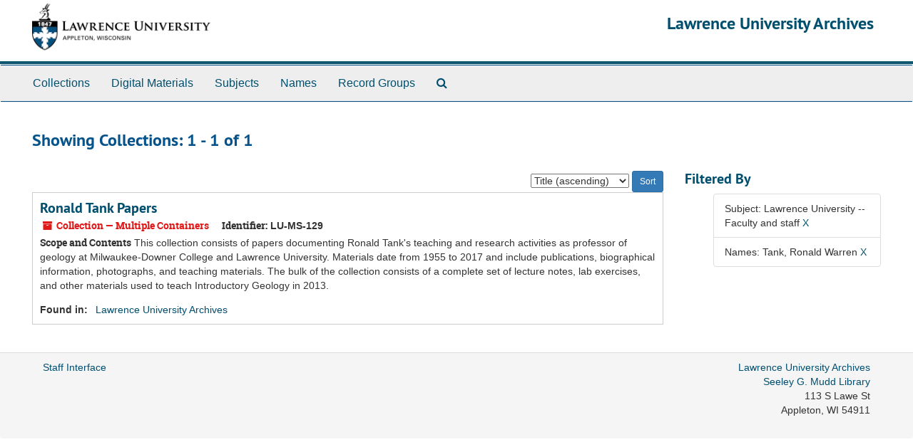

--- FILE ---
content_type: text/html;charset=UTF-8
request_url: http://archives.lawrence.edu/public/repositories/resources?q%5B%5D=%2A&op%5B%5D=&field%5B%5D=title&from_year%5B%5D=&to_year%5B%5D=&limit=resource&filter_fields%5B%5D=subjects&filter_values%5B%5D=Lawrence+University+--+Faculty+and+staff&sort=title_sort%20asc&filter_fields%5B%5D=published_agents&filter_values%5B%5D=Tank%2C+Ronald+Warren
body_size: 9321
content:
<!DOCTYPE html>
<html lang="en">
<head>
	<meta charset="utf-8"/>
	<meta http-equiv="X-UA-Compatible" content="IE=edge"/>
	<meta name="viewport" content="width=device-width, initial-scale=1">

	<title>Collections | Lawrence University Archives</title>
	<meta name="csrf-param" content="authenticity_token" />
<meta name="csrf-token" content="TH8wJrD07M46YSdOUf8pSsrHA1ncoHCU2enoVWO+9LRshKZ+/KVgOacf1NKTE+4iQh23ZOU5KHZDdnilQM7U5w==" />
		<meta name="referrer" content="origin-when-cross-origin" />


	<script>
	 var APP_PATH = '/public/';
	</script>

	<link rel="stylesheet" media="all" href="/public/assets/application-366fc5f4f65b24b19724f3b3765652cab71df0c18740c85cb4cbb0f3d05170f0.css" />
	<script src="/public/assets/application-b7308a0398015ca1a05ff57b4a9da4c42425392edf37e0ae094a81e3ad71fdcb.js"></script>

        


			<!-- Begin plugin layout -->
			<link rel="stylesheet" media="all" href="/public/assets/lu-archivesspace.css" />
<!-- Google Tag Manager -->
<script>(function(w,d,s,l,i){w[l]=w[l]||[];w[l].push({'gtm.start':
new Date().getTime(),event:'gtm.js'});var f=d.getElementsByTagName(s)[0],
j=d.createElement(s),dl=l!='dataLayer'?'&l='+l:'';j.async=true;j.src=
'https://www.googletagmanager.com/gtm.js?id='+i+dl;f.parentNode.insertBefore(j,f);
})(window,document,'script','dataLayer','GTM-TPNQX5');</script>
<!-- End Google Tag Manager -->

			<!-- End plugin layout -->

	<!-- HTML5 shim and Respond.js for IE8 support of HTML5 elements and media queries -->
<!-- WARNING: Respond.js doesn't work if you view the page via file:// -->
<!--[if lt IE 9]>
	<script src="https://oss.maxcdn.com/html5shiv/3.7.3/html5shiv.min.js"></script>
	<script src="https://oss.maxcdn.com/respond/1.4.2/respond.min.js"></script>
<![endif]-->
</head>

<body>
	<div class="skipnav">
  <a class="sr-only sr-only-focusable" href="#maincontent">Skip to main content</a>

    <a class="sr-only sr-only-focusable" href="#searchresults">Skip to search results</a>
</div>

	<div class="container-fluid no-pad">
		<!-- Google Tag Manager (noscript) -->
<noscript><iframe src="https://www.googletagmanager.com/ns.html?id=GTM-TPNQX5"
height="0" width="0" style="display:none;visibility:hidden"></iframe></noscript>
<!-- End Google Tag Manager (noscript) -->
<section id="header">
  <div class="row">
    <div class="col-xs-12">
      <h1 class="text-right">
          <a title="Return to the Lawrence University Archives homepage" href="//archives.lawrence.edu/public">
				<img class="hidden-xs logo" src="/public/assets/images/lu-archivesspace-logo.png" alt="" />
        Lawrence University Archives
          </a>
      </h1>
    </div>
  </div>
</section>

		<section id="navigation">
  <nav class="navbar navbar-default" aria-label="top-level navigation">
    <div class="container-fluid navbar-header top-bar">
      <button type="button" class="navbar-toggle collapsed" data-toggle="collapse" data-target="#collapsemenu"
              aria-expanded="false">
        <span class="sr-only">Toggle navigation</span>
        <span class="icon-bar"></span>
        <span class="icon-bar"></span>
        <span class="icon-bar"></span>
      </button>
      <div class="collapse navbar-collapse" id="collapsemenu">
        <ul class="nav nav navbar-nav">
            <li><a href="/public/repositories/resources">Collections</a></li>
            <li><a href="/public/objects?limit=digital_object">Digital Materials</a></li>
            <li><a href="/public/subjects">Subjects</a></li>
            <li><a href="/public/agents">Names</a></li>
            <li><a href="/public/classifications">Record Groups</a></li>
            <li><a href="/public/search?reset=true" title="Search The Archives">
                <span class="fa fa-search" aria-hidden="true"></span>
                <span class="sr-only">Search The Archives</span>
              </a>
            </li>
        </ul>
      </div>
    </div>
  </nav>
</section>

	</div>

	<section id="content" class="container-fluid">
		<a name="maincontent" id="maincontent"></a>
		
		<div class="row">
  <div class="col-sm-12">
     



  <h2>Showing Collections: 1 - 1 of 1</h2>
  </div>
</div>

<div class="row">
  <div class="col-sm-9">
    <a name="main" title="Main Content"></a>
    <div class="row"><div class="col-sm-8">
    
    </div>
    


<div class="col-sm-4 text-right sorter">
 <form class="form-horizontal" action="/public/repositories/resources?q[]=%2A&amp;op[]=&amp;field[]=title&amp;from_year[]=&amp;to_year[]=&amp;limit=resource" accept-charset="UTF-8" method="get"><input name="utf8" type="hidden" value="&#x2713;" />
     <input type="hidden" name="q[]" id="q_0" value="*" />
  <input type="hidden" name="op[]" id="op_0" value="" />
  <input type="hidden" name="field[]" id="field_0" value="title" />
  <input type="hidden" name="from_year[]" id="from_year_0" value="" />
  <input type="hidden" name="to_year[]" id="to_year_0" value="" />
  <input type="hidden" name="limit" id="limit" value="resource" />
  <input type="hidden" name="filter_fields[]" id="filter_fields_0" value="subjects" />
  <input type="hidden" name="filter_fields[]" id="filter_fields_1" value="published_agents" />
  <input type="hidden" name="filter_values[]" id="filter_values_0" value="Lawrence University -- Faculty and staff" />
  <input type="hidden" name="filter_values[]" id="filter_values_1" value="Tank, Ronald Warren" />
  <input type="hidden" name="action" id="action" value="index" />

   <label class="sr-only" for="sort">Sort by:</label>
   <select name="sort" id="sort"><option value="">Relevance</option>
<option selected="selected" value="title_sort asc">Title (ascending)</option>
<option value="title_sort desc">Title (descending)</option>
<option value="year_sort asc">Year (ascending)</option>
<option value="year_sort desc">Year (descending)</option></select>
   <input type="submit" name="commit" value="Sort" class="btn btn-primary btn-sm" data-disable-with="Sort" />
</form></div>


</div>
    <div class="row search-results"><div class="col-sm-12">

    <a name="searchresults" id="searchresults"></a>

         <div class="recordrow" style="clear:both" data-uri="/repositories/2/resources/90">
     

<h3>
    <a class="record-title" href="/public/repositories/2/resources/90">  Ronald Tank Papers</a>
</h3>


<div class="badge-and-identifier">
  <div class="record-type-badge resource">
    <i class="fa fa-archive"></i>&#160;Collection  &mdash; Multiple Containers
  </div>
    <div class="identifier">
      <span class="id-label">Identifier:</span>&#160;<span class="component">LU-MS-129</span>
    </div>
</div>

     <div class="recordsummary" style="clear:both">

          <div class="abstract single_note"><span class='inline-label'>Scope and Contents</span>
	     This collection consists of papers documenting Ronald Tank's teaching and research activities as professor of geology at Milwaukee-Downer College and Lawrence University. Materials date from 1955 to 2017 and include publications, biographical information, photographs, and teaching materials. The bulk of the collection consists of a complete set of lecture notes, lab exercises, and other materials used to teach Introductory Geology in 2013.
          </div>

      <div class="result_context">
        <strong>Found in: </strong>
        <span  class="repo_name">
          <a href="/public/repositories/2">Lawrence University Archives</a>
        </span>

      </div>



   </div>

   </div>

    </div></div>
    <div class="row"><div class="col-sm-9">
    
    </div></div>
  </div>
  <div class="col-sm-3">
    <a name="filter" title="Filter Results"></a>
    
<div class="filters">
    <h3>Filtered By </h3> 
       <ul>
    <li class="list-group-item"><span class="filter">Subject: Lawrence University -- Faculty and staff
<a href="/public/repositories/resources?q[]=%2A&amp;op[]=&amp;field[]=title&amp;from_year[]=&amp;to_year[]=&amp;limit=resource&amp;filter_fields[]=published_agents&amp;filter_values[]=Tank%2C+Ronald+Warren&amp;sort=title_sort asc" 
title="Remove this filter " class="delete_filter">X</a></li>
    <li class="list-group-item"><span class="filter">Names: Tank, Ronald Warren
<a href="/public/repositories/resources?q[]=%2A&amp;op[]=&amp;field[]=title&amp;from_year[]=&amp;to_year[]=&amp;limit=resource&amp;filter_fields[]=subjects&amp;filter_values[]=Lawrence+University+--+Faculty+and+staff&amp;sort=title_sort asc" 
title="Remove this filter " class="delete_filter">X</a></li>
 </ul>
</div>



  </div>

</div>

	</section>

	<script  type="text/javascript" >
		$(".upper-record-details .note-content").each(function(index, element){$(this).readmore(450)});
	</script>

	<div class="container-fluid panel-footer">
   <div class="row">
      <div class="col-md-8">
        <p><a href="//archives.lawrence.edu/staff">Staff Interface</a></p>
      </div>
      <div class="col-md-4 text-right">
				<address class="adr">
					<a href="http://www.lawrence.edu/library/archives">Lawrence University Archives</a><br>
					<a href="http://www.lawrence.edu/library">Seeley G. Mudd Library</a><br>
					<span class="street-address">113 S Lawe St</span><br>
					<span class="locality">Appleton</span>,
					<span class="region">WI</span> <span class="postal-code">54911</span>
				</address>
      </div>
   </div>
</div>



</body>
</html>
